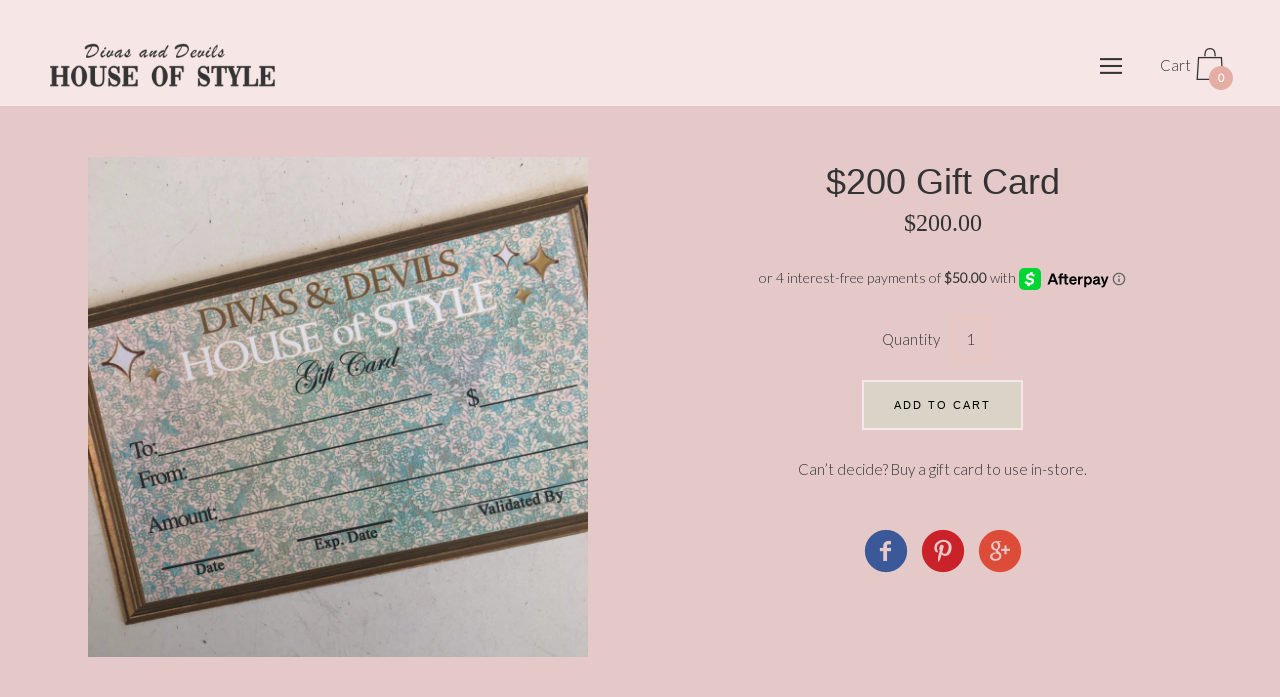

--- FILE ---
content_type: text/html; charset=utf-8
request_url: https://divasanddevils.com/products/200-gift-card
body_size: 20718
content:
<!doctype html>
  <!--[if IE 8]><html class="no-js ie9 lt-ie9" lang="en"> <![endif]-->
  <!--[if IE 9 ]><html class="ie9 no-js"> <![endif]-->
  <!--[if !IE]><!--><html class="not-ie"><!--<![endif]-->
  <head>
    <meta name="google-site-verification" content="-mg549LoIl-RMy2He2HsHtRs5daqoX7KdLTfi62EiT8" />
    <meta charset="utf-8">
    <meta http-equiv="X-UA-Compatible" content="IE=edge,chrome=1">

    

    <!-- Title and description ================================================== -->
    <title>
    $200 Gift Card &ndash; Divas and Devils HOUSE of STYLE 
    </title>

    
    <meta name="description" content="Can’t decide? Buy a gift card to use in-store.">
    

    <!-- Helpers ================================================== -->
    <!-- /snippets/social-meta-tags.liquid -->


  <meta property="og:type" content="product">
  <meta property="og:title" content="$200 Gift Card">
  
  <meta property="og:image" content="http://divasanddevils.com/cdn/shop/products/IMG-5223_407dcfd6-f1e6-4c8a-8a5d-ab919d1300bc_grande.jpg?v=1584645618">
  <meta property="og:image:secure_url" content="https://divasanddevils.com/cdn/shop/products/IMG-5223_407dcfd6-f1e6-4c8a-8a5d-ab919d1300bc_grande.jpg?v=1584645618">
  
  <meta property="og:price:amount" content="200.00">
  <meta property="og:price:currency" content="USD">


  <meta property="og:description" content="Can’t decide? Buy a gift card to use in-store.">

  <meta property="og:url" content="https://divasanddevils.com/products/200-gift-card">
  <meta property="og:site_name" content="Divas and Devils HOUSE of STYLE ">



  <meta name="twitter:site" content="@">


  <meta name="twitter:card" content="summary">


  <meta name="twitter:title" content="$200 Gift Card">
  <meta name="twitter:description" content="Can’t decide? Buy a gift card to use in-store.">
  <meta name="twitter:image" content="https://divasanddevils.com/cdn/shop/products/IMG-5223_407dcfd6-f1e6-4c8a-8a5d-ab919d1300bc_grande.jpg?v=1584645618">
  <meta name="twitter:image:width" content="600">
  <meta name="twitter:image:height" content="600">


    <link rel="canonical" href="https://divasanddevils.com/products/200-gift-card">
    <meta name="viewport" content="width=device-width,initial-scale=1">

    <script>window.performance && window.performance.mark && window.performance.mark('shopify.content_for_header.start');</script><meta id="shopify-digital-wallet" name="shopify-digital-wallet" content="/21434601/digital_wallets/dialog">
<meta name="shopify-checkout-api-token" content="c500b3a66788b0700ed871496c2e8e13">
<meta id="in-context-paypal-metadata" data-shop-id="21434601" data-venmo-supported="false" data-environment="production" data-locale="en_US" data-paypal-v4="true" data-currency="USD">
<link rel="alternate" type="application/json+oembed" href="https://divasanddevils.com/products/200-gift-card.oembed">
<script async="async" src="/checkouts/internal/preloads.js?locale=en-US"></script>
<link rel="preconnect" href="https://shop.app" crossorigin="anonymous">
<script async="async" src="https://shop.app/checkouts/internal/preloads.js?locale=en-US&shop_id=21434601" crossorigin="anonymous"></script>
<script id="apple-pay-shop-capabilities" type="application/json">{"shopId":21434601,"countryCode":"US","currencyCode":"USD","merchantCapabilities":["supports3DS"],"merchantId":"gid:\/\/shopify\/Shop\/21434601","merchantName":"Divas and Devils HOUSE of STYLE ","requiredBillingContactFields":["postalAddress","email","phone"],"requiredShippingContactFields":["postalAddress","email","phone"],"shippingType":"shipping","supportedNetworks":["visa","masterCard","amex","discover","elo","jcb"],"total":{"type":"pending","label":"Divas and Devils HOUSE of STYLE ","amount":"1.00"},"shopifyPaymentsEnabled":true,"supportsSubscriptions":true}</script>
<script id="shopify-features" type="application/json">{"accessToken":"c500b3a66788b0700ed871496c2e8e13","betas":["rich-media-storefront-analytics"],"domain":"divasanddevils.com","predictiveSearch":true,"shopId":21434601,"locale":"en"}</script>
<script>var Shopify = Shopify || {};
Shopify.shop = "divas-and-devils-house-of-style.myshopify.com";
Shopify.locale = "en";
Shopify.currency = {"active":"USD","rate":"1.0"};
Shopify.country = "US";
Shopify.theme = {"name":"Palo Alto [Afterpay Edits 10\/13\/19]","id":78249754729,"schema_name":"Palo Alto","schema_version":"2.0.8","theme_store_id":777,"role":"main"};
Shopify.theme.handle = "null";
Shopify.theme.style = {"id":null,"handle":null};
Shopify.cdnHost = "divasanddevils.com/cdn";
Shopify.routes = Shopify.routes || {};
Shopify.routes.root = "/";</script>
<script type="module">!function(o){(o.Shopify=o.Shopify||{}).modules=!0}(window);</script>
<script>!function(o){function n(){var o=[];function n(){o.push(Array.prototype.slice.apply(arguments))}return n.q=o,n}var t=o.Shopify=o.Shopify||{};t.loadFeatures=n(),t.autoloadFeatures=n()}(window);</script>
<script>
  window.ShopifyPay = window.ShopifyPay || {};
  window.ShopifyPay.apiHost = "shop.app\/pay";
  window.ShopifyPay.redirectState = null;
</script>
<script id="shop-js-analytics" type="application/json">{"pageType":"product"}</script>
<script defer="defer" async type="module" src="//divasanddevils.com/cdn/shopifycloud/shop-js/modules/v2/client.init-shop-cart-sync_IZsNAliE.en.esm.js"></script>
<script defer="defer" async type="module" src="//divasanddevils.com/cdn/shopifycloud/shop-js/modules/v2/chunk.common_0OUaOowp.esm.js"></script>
<script type="module">
  await import("//divasanddevils.com/cdn/shopifycloud/shop-js/modules/v2/client.init-shop-cart-sync_IZsNAliE.en.esm.js");
await import("//divasanddevils.com/cdn/shopifycloud/shop-js/modules/v2/chunk.common_0OUaOowp.esm.js");

  window.Shopify.SignInWithShop?.initShopCartSync?.({"fedCMEnabled":true,"windoidEnabled":true});

</script>
<script>
  window.Shopify = window.Shopify || {};
  if (!window.Shopify.featureAssets) window.Shopify.featureAssets = {};
  window.Shopify.featureAssets['shop-js'] = {"shop-cart-sync":["modules/v2/client.shop-cart-sync_DLOhI_0X.en.esm.js","modules/v2/chunk.common_0OUaOowp.esm.js"],"init-fed-cm":["modules/v2/client.init-fed-cm_C6YtU0w6.en.esm.js","modules/v2/chunk.common_0OUaOowp.esm.js"],"shop-button":["modules/v2/client.shop-button_BCMx7GTG.en.esm.js","modules/v2/chunk.common_0OUaOowp.esm.js"],"shop-cash-offers":["modules/v2/client.shop-cash-offers_BT26qb5j.en.esm.js","modules/v2/chunk.common_0OUaOowp.esm.js","modules/v2/chunk.modal_CGo_dVj3.esm.js"],"init-windoid":["modules/v2/client.init-windoid_B9PkRMql.en.esm.js","modules/v2/chunk.common_0OUaOowp.esm.js"],"init-shop-email-lookup-coordinator":["modules/v2/client.init-shop-email-lookup-coordinator_DZkqjsbU.en.esm.js","modules/v2/chunk.common_0OUaOowp.esm.js"],"shop-toast-manager":["modules/v2/client.shop-toast-manager_Di2EnuM7.en.esm.js","modules/v2/chunk.common_0OUaOowp.esm.js"],"shop-login-button":["modules/v2/client.shop-login-button_BtqW_SIO.en.esm.js","modules/v2/chunk.common_0OUaOowp.esm.js","modules/v2/chunk.modal_CGo_dVj3.esm.js"],"avatar":["modules/v2/client.avatar_BTnouDA3.en.esm.js"],"pay-button":["modules/v2/client.pay-button_CWa-C9R1.en.esm.js","modules/v2/chunk.common_0OUaOowp.esm.js"],"init-shop-cart-sync":["modules/v2/client.init-shop-cart-sync_IZsNAliE.en.esm.js","modules/v2/chunk.common_0OUaOowp.esm.js"],"init-customer-accounts":["modules/v2/client.init-customer-accounts_DenGwJTU.en.esm.js","modules/v2/client.shop-login-button_BtqW_SIO.en.esm.js","modules/v2/chunk.common_0OUaOowp.esm.js","modules/v2/chunk.modal_CGo_dVj3.esm.js"],"init-shop-for-new-customer-accounts":["modules/v2/client.init-shop-for-new-customer-accounts_JdHXxpS9.en.esm.js","modules/v2/client.shop-login-button_BtqW_SIO.en.esm.js","modules/v2/chunk.common_0OUaOowp.esm.js","modules/v2/chunk.modal_CGo_dVj3.esm.js"],"init-customer-accounts-sign-up":["modules/v2/client.init-customer-accounts-sign-up_D6__K_p8.en.esm.js","modules/v2/client.shop-login-button_BtqW_SIO.en.esm.js","modules/v2/chunk.common_0OUaOowp.esm.js","modules/v2/chunk.modal_CGo_dVj3.esm.js"],"checkout-modal":["modules/v2/client.checkout-modal_C_ZQDY6s.en.esm.js","modules/v2/chunk.common_0OUaOowp.esm.js","modules/v2/chunk.modal_CGo_dVj3.esm.js"],"shop-follow-button":["modules/v2/client.shop-follow-button_XetIsj8l.en.esm.js","modules/v2/chunk.common_0OUaOowp.esm.js","modules/v2/chunk.modal_CGo_dVj3.esm.js"],"lead-capture":["modules/v2/client.lead-capture_DvA72MRN.en.esm.js","modules/v2/chunk.common_0OUaOowp.esm.js","modules/v2/chunk.modal_CGo_dVj3.esm.js"],"shop-login":["modules/v2/client.shop-login_ClXNxyh6.en.esm.js","modules/v2/chunk.common_0OUaOowp.esm.js","modules/v2/chunk.modal_CGo_dVj3.esm.js"],"payment-terms":["modules/v2/client.payment-terms_CNlwjfZz.en.esm.js","modules/v2/chunk.common_0OUaOowp.esm.js","modules/v2/chunk.modal_CGo_dVj3.esm.js"]};
</script>
<script>(function() {
  var isLoaded = false;
  function asyncLoad() {
    if (isLoaded) return;
    isLoaded = true;
    var urls = ["https:\/\/chimpstatic.com\/mcjs-connected\/js\/users\/d6edf89076a7a5cb864723c91\/f9f0c881ddd0520d0361dfc69.js?shop=divas-and-devils-house-of-style.myshopify.com"];
    for (var i = 0; i < urls.length; i++) {
      var s = document.createElement('script');
      s.type = 'text/javascript';
      s.async = true;
      s.src = urls[i];
      var x = document.getElementsByTagName('script')[0];
      x.parentNode.insertBefore(s, x);
    }
  };
  if(window.attachEvent) {
    window.attachEvent('onload', asyncLoad);
  } else {
    window.addEventListener('load', asyncLoad, false);
  }
})();</script>
<script id="__st">var __st={"a":21434601,"offset":-18000,"reqid":"4542d992-f8bc-43ac-9409-40453d9fd054-1768554043","pageurl":"divasanddevils.com\/products\/200-gift-card","u":"aaaa04f036f7","p":"product","rtyp":"product","rid":4570614399081};</script>
<script>window.ShopifyPaypalV4VisibilityTracking = true;</script>
<script id="captcha-bootstrap">!function(){'use strict';const t='contact',e='account',n='new_comment',o=[[t,t],['blogs',n],['comments',n],[t,'customer']],c=[[e,'customer_login'],[e,'guest_login'],[e,'recover_customer_password'],[e,'create_customer']],r=t=>t.map((([t,e])=>`form[action*='/${t}']:not([data-nocaptcha='true']) input[name='form_type'][value='${e}']`)).join(','),a=t=>()=>t?[...document.querySelectorAll(t)].map((t=>t.form)):[];function s(){const t=[...o],e=r(t);return a(e)}const i='password',u='form_key',d=['recaptcha-v3-token','g-recaptcha-response','h-captcha-response',i],f=()=>{try{return window.sessionStorage}catch{return}},m='__shopify_v',_=t=>t.elements[u];function p(t,e,n=!1){try{const o=window.sessionStorage,c=JSON.parse(o.getItem(e)),{data:r}=function(t){const{data:e,action:n}=t;return t[m]||n?{data:e,action:n}:{data:t,action:n}}(c);for(const[e,n]of Object.entries(r))t.elements[e]&&(t.elements[e].value=n);n&&o.removeItem(e)}catch(o){console.error('form repopulation failed',{error:o})}}const l='form_type',E='cptcha';function T(t){t.dataset[E]=!0}const w=window,h=w.document,L='Shopify',v='ce_forms',y='captcha';let A=!1;((t,e)=>{const n=(g='f06e6c50-85a8-45c8-87d0-21a2b65856fe',I='https://cdn.shopify.com/shopifycloud/storefront-forms-hcaptcha/ce_storefront_forms_captcha_hcaptcha.v1.5.2.iife.js',D={infoText:'Protected by hCaptcha',privacyText:'Privacy',termsText:'Terms'},(t,e,n)=>{const o=w[L][v],c=o.bindForm;if(c)return c(t,g,e,D).then(n);var r;o.q.push([[t,g,e,D],n]),r=I,A||(h.body.append(Object.assign(h.createElement('script'),{id:'captcha-provider',async:!0,src:r})),A=!0)});var g,I,D;w[L]=w[L]||{},w[L][v]=w[L][v]||{},w[L][v].q=[],w[L][y]=w[L][y]||{},w[L][y].protect=function(t,e){n(t,void 0,e),T(t)},Object.freeze(w[L][y]),function(t,e,n,w,h,L){const[v,y,A,g]=function(t,e,n){const i=e?o:[],u=t?c:[],d=[...i,...u],f=r(d),m=r(i),_=r(d.filter((([t,e])=>n.includes(e))));return[a(f),a(m),a(_),s()]}(w,h,L),I=t=>{const e=t.target;return e instanceof HTMLFormElement?e:e&&e.form},D=t=>v().includes(t);t.addEventListener('submit',(t=>{const e=I(t);if(!e)return;const n=D(e)&&!e.dataset.hcaptchaBound&&!e.dataset.recaptchaBound,o=_(e),c=g().includes(e)&&(!o||!o.value);(n||c)&&t.preventDefault(),c&&!n&&(function(t){try{if(!f())return;!function(t){const e=f();if(!e)return;const n=_(t);if(!n)return;const o=n.value;o&&e.removeItem(o)}(t);const e=Array.from(Array(32),(()=>Math.random().toString(36)[2])).join('');!function(t,e){_(t)||t.append(Object.assign(document.createElement('input'),{type:'hidden',name:u})),t.elements[u].value=e}(t,e),function(t,e){const n=f();if(!n)return;const o=[...t.querySelectorAll(`input[type='${i}']`)].map((({name:t})=>t)),c=[...d,...o],r={};for(const[a,s]of new FormData(t).entries())c.includes(a)||(r[a]=s);n.setItem(e,JSON.stringify({[m]:1,action:t.action,data:r}))}(t,e)}catch(e){console.error('failed to persist form',e)}}(e),e.submit())}));const S=(t,e)=>{t&&!t.dataset[E]&&(n(t,e.some((e=>e===t))),T(t))};for(const o of['focusin','change'])t.addEventListener(o,(t=>{const e=I(t);D(e)&&S(e,y())}));const B=e.get('form_key'),M=e.get(l),P=B&&M;t.addEventListener('DOMContentLoaded',(()=>{const t=y();if(P)for(const e of t)e.elements[l].value===M&&p(e,B);[...new Set([...A(),...v().filter((t=>'true'===t.dataset.shopifyCaptcha))])].forEach((e=>S(e,t)))}))}(h,new URLSearchParams(w.location.search),n,t,e,['guest_login'])})(!0,!0)}();</script>
<script integrity="sha256-4kQ18oKyAcykRKYeNunJcIwy7WH5gtpwJnB7kiuLZ1E=" data-source-attribution="shopify.loadfeatures" defer="defer" src="//divasanddevils.com/cdn/shopifycloud/storefront/assets/storefront/load_feature-a0a9edcb.js" crossorigin="anonymous"></script>
<script crossorigin="anonymous" defer="defer" src="//divasanddevils.com/cdn/shopifycloud/storefront/assets/shopify_pay/storefront-65b4c6d7.js?v=20250812"></script>
<script data-source-attribution="shopify.dynamic_checkout.dynamic.init">var Shopify=Shopify||{};Shopify.PaymentButton=Shopify.PaymentButton||{isStorefrontPortableWallets:!0,init:function(){window.Shopify.PaymentButton.init=function(){};var t=document.createElement("script");t.src="https://divasanddevils.com/cdn/shopifycloud/portable-wallets/latest/portable-wallets.en.js",t.type="module",document.head.appendChild(t)}};
</script>
<script data-source-attribution="shopify.dynamic_checkout.buyer_consent">
  function portableWalletsHideBuyerConsent(e){var t=document.getElementById("shopify-buyer-consent"),n=document.getElementById("shopify-subscription-policy-button");t&&n&&(t.classList.add("hidden"),t.setAttribute("aria-hidden","true"),n.removeEventListener("click",e))}function portableWalletsShowBuyerConsent(e){var t=document.getElementById("shopify-buyer-consent"),n=document.getElementById("shopify-subscription-policy-button");t&&n&&(t.classList.remove("hidden"),t.removeAttribute("aria-hidden"),n.addEventListener("click",e))}window.Shopify?.PaymentButton&&(window.Shopify.PaymentButton.hideBuyerConsent=portableWalletsHideBuyerConsent,window.Shopify.PaymentButton.showBuyerConsent=portableWalletsShowBuyerConsent);
</script>
<script data-source-attribution="shopify.dynamic_checkout.cart.bootstrap">document.addEventListener("DOMContentLoaded",(function(){function t(){return document.querySelector("shopify-accelerated-checkout-cart, shopify-accelerated-checkout")}if(t())Shopify.PaymentButton.init();else{new MutationObserver((function(e,n){t()&&(Shopify.PaymentButton.init(),n.disconnect())})).observe(document.body,{childList:!0,subtree:!0})}}));
</script>
<link id="shopify-accelerated-checkout-styles" rel="stylesheet" media="screen" href="https://divasanddevils.com/cdn/shopifycloud/portable-wallets/latest/accelerated-checkout-backwards-compat.css" crossorigin="anonymous">
<style id="shopify-accelerated-checkout-cart">
        #shopify-buyer-consent {
  margin-top: 1em;
  display: inline-block;
  width: 100%;
}

#shopify-buyer-consent.hidden {
  display: none;
}

#shopify-subscription-policy-button {
  background: none;
  border: none;
  padding: 0;
  text-decoration: underline;
  font-size: inherit;
  cursor: pointer;
}

#shopify-subscription-policy-button::before {
  box-shadow: none;
}

      </style>

<script>window.performance && window.performance.mark && window.performance.mark('shopify.content_for_header.end');</script>

    <!-- Google Webfonts ================================================== -->
    
<script>window.fonts = [];</script>














	
		
		
		 <script>window.fonts.push('Lato:light');</script>
		<noscript><link href="//fonts.googleapis.com/css?family=Lato:light" rel="stylesheet" type="text/css" media="all" /></noscript>
	





	



    <!-- CSS ================================================== -->
    <link href="//divasanddevils.com/cdn/shop/t/33/assets/theme.scss.css?v=59653103982672132411723667548" rel="stylesheet" type="text/css" media="all" />

    <noscript>
      <style>
      /* Hide the element that masks the body while the fonts load */
      .block-body {display: none !important;}
      </style>
    </noscript>

    <!-- Header hook for plugins ================================================== -->
    <!-- /snippets/oldIE-js.liquid -->



<!-- Old IE -->

<!--[if lt IE 9]>
<script src="//html5shiv.googlecode.com/svn/trunk/html5.js" type="text/javascript"></script>
<script src="//divasanddevils.com/cdn/shop/t/33/assets/respond.min.js?v=52248677837542619231570998212" type="text/javascript"></script>
<link href="//divasanddevils.com/cdn/shop/t/33/assets/respond-proxy.html" id="respond-proxy" rel="respond-proxy" />
<link href="//divasanddevils.com/search?q=ca1adb4306195ec89190516629f9243b" id="respond-redirect" rel="respond-redirect" />
<script src="//divasanddevils.com/search?q=ca1adb4306195ec89190516629f9243b" type="text/javascript"></script>
<![endif]-->
<!--[if (lte IE 9) ]>
<script src="//divasanddevils.com/cdn/shop/t/33/assets/match-media.min.js?v=159635276924582161481570998211" type="text/javascript"></script>
<script src="//divasanddevils.com/cdn/shop/t/33/assets/matchMedia.addListener.js?v=119002121768420123661570998211" type="text/javascript"></script>
<![endif]-->
<script src="//ajax.googleapis.com/ajax/libs/webfont/1/webfont.js" type="text/javascript"></script>
<script src="//ajax.googleapis.com/ajax/libs/jquery/3.1.0/jquery.min.js" type="text/javascript"></script>
<script src="//divasanddevils.com/cdn/shop/t/33/assets/lazysizes.min.js?v=44221880238361578931570998211" async=""></script>



<script> 
/* Modernizr 2.8.3 (Custom Build) | MIT & BSD
 */
;window.Modernizr=function(a,b,c){function z(a){j.cssText=a}function A(a,b){return z(m.join(a+";")+(b||""))}function B(a,b){return typeof a===b}function C(a,b){return!!~(""+a).indexOf(b)}function D(a,b){for(var d in a){var e=a[d];if(!C(e,"-")&&j[e]!==c)return b=="pfx"?e:!0}return!1}function E(a,b,d){for(var e in a){var f=b[a[e]];if(f!==c)return d===!1?a[e]:B(f,"function")?f.bind(d||b):f}return!1}function F(a,b,c){var d=a.charAt(0).toUpperCase()+a.slice(1),e=(a+" "+o.join(d+" ")+d).split(" ");return B(b,"string")||B(b,"undefined")?D(e,b):(e=(a+" "+p.join(d+" ")+d).split(" "),E(e,b,c))}var d="2.8.3",e={},f=!0,g=b.documentElement,h="modernizr",i=b.createElement(h),j=i.style,k,l={}.toString,m=" -webkit- -moz- -o- -ms- ".split(" "),n="Webkit Moz O ms",o=n.split(" "),p=n.toLowerCase().split(" "),q={},r={},s={},t=[],u=t.slice,v,w=function(a,c,d,e){var f,i,j,k,l=b.createElement("div"),m=b.body,n=m||b.createElement("body");if(parseInt(d,10))while(d--)j=b.createElement("div"),j.id=e?e[d]:h+(d+1),l.appendChild(j);return f=["&#173;",'<style id="s',h,'">',a,"</style>"].join(""),l.id=h,(m?l:n).innerHTML+=f,n.appendChild(l),m||(n.style.background="",n.style.overflow="hidden",k=g.style.overflow,g.style.overflow="hidden",g.appendChild(n)),i=c(l,a),m?l.parentNode.removeChild(l):(n.parentNode.removeChild(n),g.style.overflow=k),!!i},x={}.hasOwnProperty,y;!B(x,"undefined")&&!B(x.call,"undefined")?y=function(a,b){return x.call(a,b)}:y=function(a,b){return b in a&&B(a.constructor.prototype[b],"undefined")},Function.prototype.bind||(Function.prototype.bind=function(b){var c=this;if(typeof c!="function")throw new TypeError;var d=u.call(arguments,1),e=function(){if(this instanceof e){var a=function(){};a.prototype=c.prototype;var f=new a,g=c.apply(f,d.concat(u.call(arguments)));return Object(g)===g?g:f}return c.apply(b,d.concat(u.call(arguments)))};return e}),q.touch=function(){var c;return"ontouchstart"in a||a.DocumentTouch&&b instanceof DocumentTouch?c=!0:w(["@media (",m.join("touch-enabled),("),h,")","{#modernizr{top:9px;position:absolute}}"].join(""),function(a){c=a.offsetTop===9}),c},q.csstransforms=function(){return!!F("transform")},q.csstransforms3d=function(){var a=!!F("perspective");return a&&"webkitPerspective"in g.style&&w("@media (transform-3d),(-webkit-transform-3d){#modernizr{left:9px;position:absolute;height:3px;}}",function(b,c){a=b.offsetLeft===9&&b.offsetHeight===3}),a},q.fontface=function(){var a;return w('@font-face {font-family:"font";src:url("https://")}',function(c,d){var e=b.getElementById("smodernizr"),f=e.sheet||e.styleSheet,g=f?f.cssRules&&f.cssRules[0]?f.cssRules[0].cssText:f.cssText||"":"";a=/src/i.test(g)&&g.indexOf(d.split(" ")[0])===0}),a};for(var G in q)y(q,G)&&(v=G.toLowerCase(),e[v]=q[G](),t.push((e[v]?"":"no-")+v));return e.addTest=function(a,b){if(typeof a=="object")for(var d in a)y(a,d)&&e.addTest(d,a[d]);else{a=a.toLowerCase();if(e[a]!==c)return e;b=typeof b=="function"?b():b,typeof f!="undefined"&&f&&(g.className+=" supports-"+(b?"":"no-")+a),e[a]=b}return e},z(""),i=k=null,e._version=d,e._prefixes=m,e._domPrefixes=p,e._cssomPrefixes=o,e.testProp=function(a){return D([a])},e.testAllProps=F,e.testStyles=w,g.className=g.className.replace(/(^|\s)no-js(\s|$)/,"$1$2")+(f?" supports-js supports-"+t.join(" supports-"):""),e}(this,this.document);

/*!
 * enquire.js v2.1.2 - Awesome Media Queries in JavaScript
 * Copyright (c) 2014 Nick Williams - http://wicky.nillia.ms/enquire.js
 * License: MIT (http://www.opensource.org/licenses/mit-license.php)
 */

!function(a,b,c){var d=window.matchMedia;"undefined"!=typeof module&&module.exports?module.exports=c(d):"function"==typeof define&&define.amd?define(function(){return b[a]=c(d)}):b[a]=c(d)}("enquire",this,function(a){"use strict";function b(a,b){var c,d=0,e=a.length;for(d;e>d&&(c=b(a[d],d),c!==!1);d++);}function c(a){return"[object Array]"===Object.prototype.toString.apply(a)}function d(a){return"function"==typeof a}function e(a){this.options=a,!a.deferSetup&&this.setup()}function f(b,c){this.query=b,this.isUnconditional=c,this.handlers=[],this.mql=a(b);var d=this;this.listener=function(a){d.mql=a,d.assess()},this.mql.addListener(this.listener)}function g(){if(!a)throw new Error("matchMedia not present, legacy browsers require a polyfill");this.queries={},this.browserIsIncapable=!a("only all").matches}return e.prototype={setup:function(){this.options.setup&&this.options.setup(),this.initialised=!0},on:function(){!this.initialised&&this.setup(),this.options.match&&this.options.match()},off:function(){this.options.unmatch&&this.options.unmatch()},destroy:function(){this.options.destroy?this.options.destroy():this.off()},equals:function(a){return this.options===a||this.options.match===a}},f.prototype={addHandler:function(a){var b=new e(a);this.handlers.push(b),this.matches()&&b.on()},removeHandler:function(a){var c=this.handlers;b(c,function(b,d){return b.equals(a)?(b.destroy(),!c.splice(d,1)):void 0})},matches:function(){return this.mql.matches||this.isUnconditional},clear:function(){b(this.handlers,function(a){a.destroy()}),this.mql.removeListener(this.listener),this.handlers.length=0},assess:function(){var a=this.matches()?"on":"off";b(this.handlers,function(b){b[a]()})}},g.prototype={register:function(a,e,g){var h=this.queries,i=g&&this.browserIsIncapable;return h[a]||(h[a]=new f(a,i)),d(e)&&(e={match:e}),c(e)||(e=[e]),b(e,function(b){d(b)&&(b={match:b}),h[a].addHandler(b)}),this},unregister:function(a,b){var c=this.queries[a];return c&&(b?c.removeHandler(b):(c.clear(),delete this.queries[a])),this}},new g});

/*!
 * imagesLoaded PACKAGED v4.1.0
 * JavaScript is all like "You images are done yet or what?"
 * MIT License
 */

!function(t,e){"function"==typeof define&&define.amd?define("ev-emitter/ev-emitter",e):"object"==typeof module&&module.exports?module.exports=e():t.EvEmitter=e()}(this,function(){function t(){}var e=t.prototype;return e.on=function(t,e){if(t&&e){var i=this._events=this._events||{},n=i[t]=i[t]||[];return-1==n.indexOf(e)&&n.push(e),this}},e.once=function(t,e){if(t&&e){this.on(t,e);var i=this._onceEvents=this._onceEvents||{},n=i[t]=i[t]||[];return n[e]=!0,this}},e.off=function(t,e){var i=this._events&&this._events[t];if(i&&i.length){var n=i.indexOf(e);return-1!=n&&i.splice(n,1),this}},e.emitEvent=function(t,e){var i=this._events&&this._events[t];if(i&&i.length){var n=0,o=i[n];e=e||[];for(var r=this._onceEvents&&this._onceEvents[t];o;){var s=r&&r[o];s&&(this.off(t,o),delete r[o]),o.apply(this,e),n+=s?0:1,o=i[n]}return this}},t}),function(t,e){"use strict";"function"==typeof define&&define.amd?define(["ev-emitter/ev-emitter"],function(i){return e(t,i)}):"object"==typeof module&&module.exports?module.exports=e(t,require("ev-emitter")):t.imagesLoaded=e(t,t.EvEmitter)}(window,function(t,e){function i(t,e){for(var i in e)t[i]=e[i];return t}function n(t){var e=[];if(Array.isArray(t))e=t;else if("number"==typeof t.length)for(var i=0;i<t.length;i++)e.push(t[i]);else e.push(t);return e}function o(t,e,r){return this instanceof o?("string"==typeof t&&(t=document.querySelectorAll(t)),this.elements=n(t),this.options=i({},this.options),"function"==typeof e?r=e:i(this.options,e),r&&this.on("always",r),this.getImages(),h&&(this.jqDeferred=new h.Deferred),void setTimeout(function(){this.check()}.bind(this))):new o(t,e,r)}function r(t){this.img=t}function s(t,e){this.url=t,this.element=e,this.img=new Image}var h=t.jQuery,a=t.console;o.prototype=Object.create(e.prototype),o.prototype.options={},o.prototype.getImages=function(){this.images=[],this.elements.forEach(this.addElementImages,this)},o.prototype.addElementImages=function(t){"IMG"==t.nodeName&&this.addImage(t),this.options.background===!0&&this.addElementBackgroundImages(t);var e=t.nodeType;if(e&&d[e]){for(var i=t.querySelectorAll("img"),n=0;n<i.length;n++){var o=i[n];this.addImage(o)}if("string"==typeof this.options.background){var r=t.querySelectorAll(this.options.background);for(n=0;n<r.length;n++){var s=r[n];this.addElementBackgroundImages(s)}}}};var d={1:!0,9:!0,11:!0};return o.prototype.addElementBackgroundImages=function(t){var e=getComputedStyle(t);if(e)for(var i=/url\((['"])?(.*?)\1\)/gi,n=i.exec(e.backgroundImage);null!==n;){var o=n&&n[2];o&&this.addBackground(o,t),n=i.exec(e.backgroundImage)}},o.prototype.addImage=function(t){var e=new r(t);this.images.push(e)},o.prototype.addBackground=function(t,e){var i=new s(t,e);this.images.push(i)},o.prototype.check=function(){function t(t,i,n){setTimeout(function(){e.progress(t,i,n)})}var e=this;return this.progressedCount=0,this.hasAnyBroken=!1,this.images.length?void this.images.forEach(function(e){e.once("progress",t),e.check()}):void this.complete()},o.prototype.progress=function(t,e,i){this.progressedCount++,this.hasAnyBroken=this.hasAnyBroken||!t.isLoaded,this.emitEvent("progress",[this,t,e]),this.jqDeferred&&this.jqDeferred.notify&&this.jqDeferred.notify(this,t),this.progressedCount==this.images.length&&this.complete(),this.options.debug&&a&&a.log("progress: "+i,t,e)},o.prototype.complete=function(){var t=this.hasAnyBroken?"fail":"done";if(this.isComplete=!0,this.emitEvent(t,[this]),this.emitEvent("always",[this]),this.jqDeferred){var e=this.hasAnyBroken?"reject":"resolve";this.jqDeferred[e](this)}},r.prototype=Object.create(e.prototype),r.prototype.check=function(){var t=this.getIsImageComplete();return t?void this.confirm(0!==this.img.naturalWidth,"naturalWidth"):(this.proxyImage=new Image,this.proxyImage.addEventListener("load",this),this.proxyImage.addEventListener("error",this),this.img.addEventListener("load",this),this.img.addEventListener("error",this),void(this.proxyImage.src=this.img.src))},r.prototype.getIsImageComplete=function(){return this.img.complete&&void 0!==this.img.naturalWidth},r.prototype.confirm=function(t,e){this.isLoaded=t,this.emitEvent("progress",[this,this.img,e])},r.prototype.handleEvent=function(t){var e="on"+t.type;this[e]&&this[e](t)},r.prototype.onload=function(){this.confirm(!0,"onload"),this.unbindEvents()},r.prototype.onerror=function(){this.confirm(!1,"onerror"),this.unbindEvents()},r.prototype.unbindEvents=function(){this.proxyImage.removeEventListener("load",this),this.proxyImage.removeEventListener("error",this),this.img.removeEventListener("load",this),this.img.removeEventListener("error",this)},s.prototype=Object.create(r.prototype),s.prototype.check=function(){this.img.addEventListener("load",this),this.img.addEventListener("error",this),this.img.src=this.url;var t=this.getIsImageComplete();t&&(this.confirm(0!==this.img.naturalWidth,"naturalWidth"),this.unbindEvents())},s.prototype.unbindEvents=function(){this.img.removeEventListener("load",this),this.img.removeEventListener("error",this)},s.prototype.confirm=function(t,e){this.isLoaded=t,this.emitEvent("progress",[this,this.element,e])},o.makeJQueryPlugin=function(e){e=e||t.jQuery,e&&(h=e,h.fn.imagesLoaded=function(t,e){var i=new o(this,t,e);return i.jqDeferred.promise(h(this))})},o.makeJQueryPlugin(),o});

window.PaloAlto = window.PaloAlto || {};

</script>
    <!-- Global site tag (gtag.js) - Google AdWords: 830792256 -->
<script async src="https://www.googletagmanager.com/gtag/js?id=AW-811547612"></script>
<script>
  window.dataLayer = window.dataLayer || [];
  function gtag(){dataLayer.push(arguments);}
  gtag('js', new Date());

  gtag('config', 'AW-811547612');
</script>
  
  <!-- "snippets/shogun-head.liquid" was not rendered, the associated app was uninstalled -->
<link href="https://monorail-edge.shopifysvc.com" rel="dns-prefetch">
<script>(function(){if ("sendBeacon" in navigator && "performance" in window) {try {var session_token_from_headers = performance.getEntriesByType('navigation')[0].serverTiming.find(x => x.name == '_s').description;} catch {var session_token_from_headers = undefined;}var session_cookie_matches = document.cookie.match(/_shopify_s=([^;]*)/);var session_token_from_cookie = session_cookie_matches && session_cookie_matches.length === 2 ? session_cookie_matches[1] : "";var session_token = session_token_from_headers || session_token_from_cookie || "";function handle_abandonment_event(e) {var entries = performance.getEntries().filter(function(entry) {return /monorail-edge.shopifysvc.com/.test(entry.name);});if (!window.abandonment_tracked && entries.length === 0) {window.abandonment_tracked = true;var currentMs = Date.now();var navigation_start = performance.timing.navigationStart;var payload = {shop_id: 21434601,url: window.location.href,navigation_start,duration: currentMs - navigation_start,session_token,page_type: "product"};window.navigator.sendBeacon("https://monorail-edge.shopifysvc.com/v1/produce", JSON.stringify({schema_id: "online_store_buyer_site_abandonment/1.1",payload: payload,metadata: {event_created_at_ms: currentMs,event_sent_at_ms: currentMs}}));}}window.addEventListener('pagehide', handle_abandonment_event);}}());</script>
<script id="web-pixels-manager-setup">(function e(e,d,r,n,o){if(void 0===o&&(o={}),!Boolean(null===(a=null===(i=window.Shopify)||void 0===i?void 0:i.analytics)||void 0===a?void 0:a.replayQueue)){var i,a;window.Shopify=window.Shopify||{};var t=window.Shopify;t.analytics=t.analytics||{};var s=t.analytics;s.replayQueue=[],s.publish=function(e,d,r){return s.replayQueue.push([e,d,r]),!0};try{self.performance.mark("wpm:start")}catch(e){}var l=function(){var e={modern:/Edge?\/(1{2}[4-9]|1[2-9]\d|[2-9]\d{2}|\d{4,})\.\d+(\.\d+|)|Firefox\/(1{2}[4-9]|1[2-9]\d|[2-9]\d{2}|\d{4,})\.\d+(\.\d+|)|Chrom(ium|e)\/(9{2}|\d{3,})\.\d+(\.\d+|)|(Maci|X1{2}).+ Version\/(15\.\d+|(1[6-9]|[2-9]\d|\d{3,})\.\d+)([,.]\d+|)( \(\w+\)|)( Mobile\/\w+|) Safari\/|Chrome.+OPR\/(9{2}|\d{3,})\.\d+\.\d+|(CPU[ +]OS|iPhone[ +]OS|CPU[ +]iPhone|CPU IPhone OS|CPU iPad OS)[ +]+(15[._]\d+|(1[6-9]|[2-9]\d|\d{3,})[._]\d+)([._]\d+|)|Android:?[ /-](13[3-9]|1[4-9]\d|[2-9]\d{2}|\d{4,})(\.\d+|)(\.\d+|)|Android.+Firefox\/(13[5-9]|1[4-9]\d|[2-9]\d{2}|\d{4,})\.\d+(\.\d+|)|Android.+Chrom(ium|e)\/(13[3-9]|1[4-9]\d|[2-9]\d{2}|\d{4,})\.\d+(\.\d+|)|SamsungBrowser\/([2-9]\d|\d{3,})\.\d+/,legacy:/Edge?\/(1[6-9]|[2-9]\d|\d{3,})\.\d+(\.\d+|)|Firefox\/(5[4-9]|[6-9]\d|\d{3,})\.\d+(\.\d+|)|Chrom(ium|e)\/(5[1-9]|[6-9]\d|\d{3,})\.\d+(\.\d+|)([\d.]+$|.*Safari\/(?![\d.]+ Edge\/[\d.]+$))|(Maci|X1{2}).+ Version\/(10\.\d+|(1[1-9]|[2-9]\d|\d{3,})\.\d+)([,.]\d+|)( \(\w+\)|)( Mobile\/\w+|) Safari\/|Chrome.+OPR\/(3[89]|[4-9]\d|\d{3,})\.\d+\.\d+|(CPU[ +]OS|iPhone[ +]OS|CPU[ +]iPhone|CPU IPhone OS|CPU iPad OS)[ +]+(10[._]\d+|(1[1-9]|[2-9]\d|\d{3,})[._]\d+)([._]\d+|)|Android:?[ /-](13[3-9]|1[4-9]\d|[2-9]\d{2}|\d{4,})(\.\d+|)(\.\d+|)|Mobile Safari.+OPR\/([89]\d|\d{3,})\.\d+\.\d+|Android.+Firefox\/(13[5-9]|1[4-9]\d|[2-9]\d{2}|\d{4,})\.\d+(\.\d+|)|Android.+Chrom(ium|e)\/(13[3-9]|1[4-9]\d|[2-9]\d{2}|\d{4,})\.\d+(\.\d+|)|Android.+(UC? ?Browser|UCWEB|U3)[ /]?(15\.([5-9]|\d{2,})|(1[6-9]|[2-9]\d|\d{3,})\.\d+)\.\d+|SamsungBrowser\/(5\.\d+|([6-9]|\d{2,})\.\d+)|Android.+MQ{2}Browser\/(14(\.(9|\d{2,})|)|(1[5-9]|[2-9]\d|\d{3,})(\.\d+|))(\.\d+|)|K[Aa][Ii]OS\/(3\.\d+|([4-9]|\d{2,})\.\d+)(\.\d+|)/},d=e.modern,r=e.legacy,n=navigator.userAgent;return n.match(d)?"modern":n.match(r)?"legacy":"unknown"}(),u="modern"===l?"modern":"legacy",c=(null!=n?n:{modern:"",legacy:""})[u],f=function(e){return[e.baseUrl,"/wpm","/b",e.hashVersion,"modern"===e.buildTarget?"m":"l",".js"].join("")}({baseUrl:d,hashVersion:r,buildTarget:u}),m=function(e){var d=e.version,r=e.bundleTarget,n=e.surface,o=e.pageUrl,i=e.monorailEndpoint;return{emit:function(e){var a=e.status,t=e.errorMsg,s=(new Date).getTime(),l=JSON.stringify({metadata:{event_sent_at_ms:s},events:[{schema_id:"web_pixels_manager_load/3.1",payload:{version:d,bundle_target:r,page_url:o,status:a,surface:n,error_msg:t},metadata:{event_created_at_ms:s}}]});if(!i)return console&&console.warn&&console.warn("[Web Pixels Manager] No Monorail endpoint provided, skipping logging."),!1;try{return self.navigator.sendBeacon.bind(self.navigator)(i,l)}catch(e){}var u=new XMLHttpRequest;try{return u.open("POST",i,!0),u.setRequestHeader("Content-Type","text/plain"),u.send(l),!0}catch(e){return console&&console.warn&&console.warn("[Web Pixels Manager] Got an unhandled error while logging to Monorail."),!1}}}}({version:r,bundleTarget:l,surface:e.surface,pageUrl:self.location.href,monorailEndpoint:e.monorailEndpoint});try{o.browserTarget=l,function(e){var d=e.src,r=e.async,n=void 0===r||r,o=e.onload,i=e.onerror,a=e.sri,t=e.scriptDataAttributes,s=void 0===t?{}:t,l=document.createElement("script"),u=document.querySelector("head"),c=document.querySelector("body");if(l.async=n,l.src=d,a&&(l.integrity=a,l.crossOrigin="anonymous"),s)for(var f in s)if(Object.prototype.hasOwnProperty.call(s,f))try{l.dataset[f]=s[f]}catch(e){}if(o&&l.addEventListener("load",o),i&&l.addEventListener("error",i),u)u.appendChild(l);else{if(!c)throw new Error("Did not find a head or body element to append the script");c.appendChild(l)}}({src:f,async:!0,onload:function(){if(!function(){var e,d;return Boolean(null===(d=null===(e=window.Shopify)||void 0===e?void 0:e.analytics)||void 0===d?void 0:d.initialized)}()){var d=window.webPixelsManager.init(e)||void 0;if(d){var r=window.Shopify.analytics;r.replayQueue.forEach((function(e){var r=e[0],n=e[1],o=e[2];d.publishCustomEvent(r,n,o)})),r.replayQueue=[],r.publish=d.publishCustomEvent,r.visitor=d.visitor,r.initialized=!0}}},onerror:function(){return m.emit({status:"failed",errorMsg:"".concat(f," has failed to load")})},sri:function(e){var d=/^sha384-[A-Za-z0-9+/=]+$/;return"string"==typeof e&&d.test(e)}(c)?c:"",scriptDataAttributes:o}),m.emit({status:"loading"})}catch(e){m.emit({status:"failed",errorMsg:(null==e?void 0:e.message)||"Unknown error"})}}})({shopId: 21434601,storefrontBaseUrl: "https://divasanddevils.com",extensionsBaseUrl: "https://extensions.shopifycdn.com/cdn/shopifycloud/web-pixels-manager",monorailEndpoint: "https://monorail-edge.shopifysvc.com/unstable/produce_batch",surface: "storefront-renderer",enabledBetaFlags: ["2dca8a86"],webPixelsConfigList: [{"id":"58458217","eventPayloadVersion":"v1","runtimeContext":"LAX","scriptVersion":"1","type":"CUSTOM","privacyPurposes":["ANALYTICS"],"name":"Google Analytics tag (migrated)"},{"id":"shopify-app-pixel","configuration":"{}","eventPayloadVersion":"v1","runtimeContext":"STRICT","scriptVersion":"0450","apiClientId":"shopify-pixel","type":"APP","privacyPurposes":["ANALYTICS","MARKETING"]},{"id":"shopify-custom-pixel","eventPayloadVersion":"v1","runtimeContext":"LAX","scriptVersion":"0450","apiClientId":"shopify-pixel","type":"CUSTOM","privacyPurposes":["ANALYTICS","MARKETING"]}],isMerchantRequest: false,initData: {"shop":{"name":"Divas and Devils HOUSE of STYLE ","paymentSettings":{"currencyCode":"USD"},"myshopifyDomain":"divas-and-devils-house-of-style.myshopify.com","countryCode":"US","storefrontUrl":"https:\/\/divasanddevils.com"},"customer":null,"cart":null,"checkout":null,"productVariants":[{"price":{"amount":200.0,"currencyCode":"USD"},"product":{"title":"$200 Gift Card","vendor":"Divas and Devils HOUSE of STYLE","id":"4570614399081","untranslatedTitle":"$200 Gift Card","url":"\/products\/200-gift-card","type":"Gift Card"},"id":"32084456996969","image":{"src":"\/\/divasanddevils.com\/cdn\/shop\/products\/IMG-5223_407dcfd6-f1e6-4c8a-8a5d-ab919d1300bc.jpg?v=1584645618"},"sku":"","title":"Default Title","untranslatedTitle":"Default Title"}],"purchasingCompany":null},},"https://divasanddevils.com/cdn","fcfee988w5aeb613cpc8e4bc33m6693e112",{"modern":"","legacy":""},{"shopId":"21434601","storefrontBaseUrl":"https:\/\/divasanddevils.com","extensionBaseUrl":"https:\/\/extensions.shopifycdn.com\/cdn\/shopifycloud\/web-pixels-manager","surface":"storefront-renderer","enabledBetaFlags":"[\"2dca8a86\"]","isMerchantRequest":"false","hashVersion":"fcfee988w5aeb613cpc8e4bc33m6693e112","publish":"custom","events":"[[\"page_viewed\",{}],[\"product_viewed\",{\"productVariant\":{\"price\":{\"amount\":200.0,\"currencyCode\":\"USD\"},\"product\":{\"title\":\"$200 Gift Card\",\"vendor\":\"Divas and Devils HOUSE of STYLE\",\"id\":\"4570614399081\",\"untranslatedTitle\":\"$200 Gift Card\",\"url\":\"\/products\/200-gift-card\",\"type\":\"Gift Card\"},\"id\":\"32084456996969\",\"image\":{\"src\":\"\/\/divasanddevils.com\/cdn\/shop\/products\/IMG-5223_407dcfd6-f1e6-4c8a-8a5d-ab919d1300bc.jpg?v=1584645618\"},\"sku\":\"\",\"title\":\"Default Title\",\"untranslatedTitle\":\"Default Title\"}}]]"});</script><script>
  window.ShopifyAnalytics = window.ShopifyAnalytics || {};
  window.ShopifyAnalytics.meta = window.ShopifyAnalytics.meta || {};
  window.ShopifyAnalytics.meta.currency = 'USD';
  var meta = {"product":{"id":4570614399081,"gid":"gid:\/\/shopify\/Product\/4570614399081","vendor":"Divas and Devils HOUSE of STYLE","type":"Gift Card","handle":"200-gift-card","variants":[{"id":32084456996969,"price":20000,"name":"$200 Gift Card","public_title":null,"sku":""}],"remote":false},"page":{"pageType":"product","resourceType":"product","resourceId":4570614399081,"requestId":"4542d992-f8bc-43ac-9409-40453d9fd054-1768554043"}};
  for (var attr in meta) {
    window.ShopifyAnalytics.meta[attr] = meta[attr];
  }
</script>
<script class="analytics">
  (function () {
    var customDocumentWrite = function(content) {
      var jquery = null;

      if (window.jQuery) {
        jquery = window.jQuery;
      } else if (window.Checkout && window.Checkout.$) {
        jquery = window.Checkout.$;
      }

      if (jquery) {
        jquery('body').append(content);
      }
    };

    var hasLoggedConversion = function(token) {
      if (token) {
        return document.cookie.indexOf('loggedConversion=' + token) !== -1;
      }
      return false;
    }

    var setCookieIfConversion = function(token) {
      if (token) {
        var twoMonthsFromNow = new Date(Date.now());
        twoMonthsFromNow.setMonth(twoMonthsFromNow.getMonth() + 2);

        document.cookie = 'loggedConversion=' + token + '; expires=' + twoMonthsFromNow;
      }
    }

    var trekkie = window.ShopifyAnalytics.lib = window.trekkie = window.trekkie || [];
    if (trekkie.integrations) {
      return;
    }
    trekkie.methods = [
      'identify',
      'page',
      'ready',
      'track',
      'trackForm',
      'trackLink'
    ];
    trekkie.factory = function(method) {
      return function() {
        var args = Array.prototype.slice.call(arguments);
        args.unshift(method);
        trekkie.push(args);
        return trekkie;
      };
    };
    for (var i = 0; i < trekkie.methods.length; i++) {
      var key = trekkie.methods[i];
      trekkie[key] = trekkie.factory(key);
    }
    trekkie.load = function(config) {
      trekkie.config = config || {};
      trekkie.config.initialDocumentCookie = document.cookie;
      var first = document.getElementsByTagName('script')[0];
      var script = document.createElement('script');
      script.type = 'text/javascript';
      script.onerror = function(e) {
        var scriptFallback = document.createElement('script');
        scriptFallback.type = 'text/javascript';
        scriptFallback.onerror = function(error) {
                var Monorail = {
      produce: function produce(monorailDomain, schemaId, payload) {
        var currentMs = new Date().getTime();
        var event = {
          schema_id: schemaId,
          payload: payload,
          metadata: {
            event_created_at_ms: currentMs,
            event_sent_at_ms: currentMs
          }
        };
        return Monorail.sendRequest("https://" + monorailDomain + "/v1/produce", JSON.stringify(event));
      },
      sendRequest: function sendRequest(endpointUrl, payload) {
        // Try the sendBeacon API
        if (window && window.navigator && typeof window.navigator.sendBeacon === 'function' && typeof window.Blob === 'function' && !Monorail.isIos12()) {
          var blobData = new window.Blob([payload], {
            type: 'text/plain'
          });

          if (window.navigator.sendBeacon(endpointUrl, blobData)) {
            return true;
          } // sendBeacon was not successful

        } // XHR beacon

        var xhr = new XMLHttpRequest();

        try {
          xhr.open('POST', endpointUrl);
          xhr.setRequestHeader('Content-Type', 'text/plain');
          xhr.send(payload);
        } catch (e) {
          console.log(e);
        }

        return false;
      },
      isIos12: function isIos12() {
        return window.navigator.userAgent.lastIndexOf('iPhone; CPU iPhone OS 12_') !== -1 || window.navigator.userAgent.lastIndexOf('iPad; CPU OS 12_') !== -1;
      }
    };
    Monorail.produce('monorail-edge.shopifysvc.com',
      'trekkie_storefront_load_errors/1.1',
      {shop_id: 21434601,
      theme_id: 78249754729,
      app_name: "storefront",
      context_url: window.location.href,
      source_url: "//divasanddevils.com/cdn/s/trekkie.storefront.cd680fe47e6c39ca5d5df5f0a32d569bc48c0f27.min.js"});

        };
        scriptFallback.async = true;
        scriptFallback.src = '//divasanddevils.com/cdn/s/trekkie.storefront.cd680fe47e6c39ca5d5df5f0a32d569bc48c0f27.min.js';
        first.parentNode.insertBefore(scriptFallback, first);
      };
      script.async = true;
      script.src = '//divasanddevils.com/cdn/s/trekkie.storefront.cd680fe47e6c39ca5d5df5f0a32d569bc48c0f27.min.js';
      first.parentNode.insertBefore(script, first);
    };
    trekkie.load(
      {"Trekkie":{"appName":"storefront","development":false,"defaultAttributes":{"shopId":21434601,"isMerchantRequest":null,"themeId":78249754729,"themeCityHash":"10163618794316918826","contentLanguage":"en","currency":"USD","eventMetadataId":"7ebc5b38-5a8c-46f5-b2c7-fda6cc67d486"},"isServerSideCookieWritingEnabled":true,"monorailRegion":"shop_domain","enabledBetaFlags":["65f19447"]},"Session Attribution":{},"S2S":{"facebookCapiEnabled":true,"source":"trekkie-storefront-renderer","apiClientId":580111}}
    );

    var loaded = false;
    trekkie.ready(function() {
      if (loaded) return;
      loaded = true;

      window.ShopifyAnalytics.lib = window.trekkie;

      var originalDocumentWrite = document.write;
      document.write = customDocumentWrite;
      try { window.ShopifyAnalytics.merchantGoogleAnalytics.call(this); } catch(error) {};
      document.write = originalDocumentWrite;

      window.ShopifyAnalytics.lib.page(null,{"pageType":"product","resourceType":"product","resourceId":4570614399081,"requestId":"4542d992-f8bc-43ac-9409-40453d9fd054-1768554043","shopifyEmitted":true});

      var match = window.location.pathname.match(/checkouts\/(.+)\/(thank_you|post_purchase)/)
      var token = match? match[1]: undefined;
      if (!hasLoggedConversion(token)) {
        setCookieIfConversion(token);
        window.ShopifyAnalytics.lib.track("Viewed Product",{"currency":"USD","variantId":32084456996969,"productId":4570614399081,"productGid":"gid:\/\/shopify\/Product\/4570614399081","name":"$200 Gift Card","price":"200.00","sku":"","brand":"Divas and Devils HOUSE of STYLE","variant":null,"category":"Gift Card","nonInteraction":true,"remote":false},undefined,undefined,{"shopifyEmitted":true});
      window.ShopifyAnalytics.lib.track("monorail:\/\/trekkie_storefront_viewed_product\/1.1",{"currency":"USD","variantId":32084456996969,"productId":4570614399081,"productGid":"gid:\/\/shopify\/Product\/4570614399081","name":"$200 Gift Card","price":"200.00","sku":"","brand":"Divas and Devils HOUSE of STYLE","variant":null,"category":"Gift Card","nonInteraction":true,"remote":false,"referer":"https:\/\/divasanddevils.com\/products\/200-gift-card"});
      }
    });


        var eventsListenerScript = document.createElement('script');
        eventsListenerScript.async = true;
        eventsListenerScript.src = "//divasanddevils.com/cdn/shopifycloud/storefront/assets/shop_events_listener-3da45d37.js";
        document.getElementsByTagName('head')[0].appendChild(eventsListenerScript);

})();</script>
  <script>
  if (!window.ga || (window.ga && typeof window.ga !== 'function')) {
    window.ga = function ga() {
      (window.ga.q = window.ga.q || []).push(arguments);
      if (window.Shopify && window.Shopify.analytics && typeof window.Shopify.analytics.publish === 'function') {
        window.Shopify.analytics.publish("ga_stub_called", {}, {sendTo: "google_osp_migration"});
      }
      console.error("Shopify's Google Analytics stub called with:", Array.from(arguments), "\nSee https://help.shopify.com/manual/promoting-marketing/pixels/pixel-migration#google for more information.");
    };
    if (window.Shopify && window.Shopify.analytics && typeof window.Shopify.analytics.publish === 'function') {
      window.Shopify.analytics.publish("ga_stub_initialized", {}, {sendTo: "google_osp_migration"});
    }
  }
</script>
<script
  defer
  src="https://divasanddevils.com/cdn/shopifycloud/perf-kit/shopify-perf-kit-3.0.3.min.js"
  data-application="storefront-renderer"
  data-shop-id="21434601"
  data-render-region="gcp-us-central1"
  data-page-type="product"
  data-theme-instance-id="78249754729"
  data-theme-name="Palo Alto"
  data-theme-version="2.0.8"
  data-monorail-region="shop_domain"
  data-resource-timing-sampling-rate="10"
  data-shs="true"
  data-shs-beacon="true"
  data-shs-export-with-fetch="true"
  data-shs-logs-sample-rate="1"
  data-shs-beacon-endpoint="https://divasanddevils.com/api/collect"
></script>
</head>

  <body id="200-gift-card" class=" template-product no-outlines" >
    <div class = "block-body"></div>
    <div id="shopify-section-header" class="shopify-section header-wrapper"><style>
.site-header__logo img{ width:225px;}
</style>




<!-- /snippets/nav-drawer.liquid -->

<div id="NavDrawer" class="drawer drawer--left">
  <div class="drawer__header">
        <div class="drawer__close js-drawer-close">
      <button type="button" class="icon-fallback-text">
        <span class="custom-icon-x" aria-hidden="true"></span>
      </button>
    </div>
  </div>

  <!-- Mobile Navigation -->
  <ul class="mobile-nav">
    <li class = "mobile-nav__item">
      
    </li>
 
      
      
        <li class="mobile-nav__item">
          <a href="/" class="mobile-nav__link" ><h3>HOME</h3></a>
        </li>
      
     
      
      
        <li class="mobile-nav__item" aria-haspopup="true">
          <div class="mobile-nav__has-sublist">
            <a href="/collections" class="mobile-nav__link"><h3>SHOP</h3></a>
            <div class="mobile-nav__toggle">
              <button type="button" class="icon-fallback-text mobile-nav__toggle-open">
                <span class="icon icon-plus" aria-hidden="true"></span>
                <span class="fallback-text">See More</span>
              </button>
              <button type="button" class="icon-fallback-text mobile-nav__toggle-close">
                <span class="icon icon-minus" aria-hidden="true"></span>
                <span class="fallback-text">"Close Cart"</span>
              </button>
            </div>
          </div>
          <ul class="mobile-nav__sublist">
            
              <li class="mobile-nav__item ">
                <a href="/collections/gift-cards" class="mobile-nav__link" ><h5>GIFT CARD</h5></a>
              </li>
            
              <li class="mobile-nav__item ">
                <a href="/collections/vintage" class="mobile-nav__link" ><h5>VINTAGE</h5></a>
              </li>
            
              <li class="mobile-nav__item ">
                <a href="/collections/dresses" class="mobile-nav__link" ><h5>DRESSES</h5></a>
              </li>
            
              <li class="mobile-nav__item ">
                <a href="/collections/tops" class="mobile-nav__link" ><h5>TOPS</h5></a>
              </li>
            
              <li class="mobile-nav__item ">
                <a href="/collections/jumpsuits-rompers" class="mobile-nav__link" ><h5>JUMPSUITS</h5></a>
              </li>
            
              <li class="mobile-nav__item ">
                <a href="/collections/outerwear" class="mobile-nav__link" ><h5>OUTERWEAR</h5></a>
              </li>
            
              <li class="mobile-nav__item ">
                <a href="/collections/jewelry" class="mobile-nav__link" ><h5>ACCESSORIES</h5></a>
              </li>
            
              <li class="mobile-nav__item ">
                <a href="/collections/shoes" class="mobile-nav__link" ><h5>SHOES</h5></a>
              </li>
            
              <li class="mobile-nav__item ">
                <a href="/collections" class="mobile-nav__link" ><h5>BRIDAL</h5></a>
              </li>
            
          </ul>
        </li>
      
     
      
      
        <li class="mobile-nav__item">
          <a href="/pages/about-us" class="mobile-nav__link" ><h3>ABOUT US</h3></a>
        </li>
      
     
      
      
        <li class="mobile-nav__item">
          <a href="/pages/internship-program" class="mobile-nav__link" ><h3>INTERNSHIP PROGRAM</h3></a>
        </li>
      
     
      
      
        <li class="mobile-nav__item">
          <a href="/pages/contact-us" class="mobile-nav__link" ><h3>CONTACT US</h3></a>
        </li>
      
     
      
      
        <li class="mobile-nav__item">
          <a href="/pages/policies" class="mobile-nav__link" ><h3>POLICIES</h3></a>
        </li>
      
    
    
    
      
        <li class="mobile-nav__item">
          <a class = "mobile-nav__link" href="/account/login"><h3>Log in</h3></a>
        </li>
        
        <li class="mobile-nav__item">
          <a class = "mobile-nav__link" href="/account/register"><h3>Create account</h3></a>
        </li>
        
      
    
  </ul>
</div>
<!-- /snippets/cart-drawer.liquid -->

<div id="CartDrawer" class="drawer drawer--right">
  <div class="drawer__header">
    <div class="drawer__title h3">Shopping Cart</div>
    <div class="drawer__close js-drawer-close">
      <button type="button" class="icon-fallback-text">
        <span class="custom-icon-x" aria-hidden="true"></span>
      </button>
    </div>
  </div>
  <div class = "cart-drawer-spacer-line"></div>
  <div id="CartContainer"></div>
</div>


<div  data-section-id="header"  data-section-type="top-bar" class = "top-bar wrapper">
  <p><p></p>
<p></p>
<p></p></p>
</div>


<header class="site-header is-moved-by-drawer fixed " role="banner" data-section-id="header"  data-section-type="header" data-position="fixed">

	<div class="wrapper site-header-wrapper">
		<div class="grid--full grid--table">
		<!-- /snippets/site-logo.liquid -->

<div class="grid__item large--one-third medium-down--one-half">
  <h1 class="site-header__logo large--left" itemscope itemtype="http://schema.org/Organization">
    
    
      <a href="/" itemprop="url" class="site-header__logo-link">
        <img src="//divasanddevils.com/cdn/shop/files/Group_7c0db1e3-55de-42de-a1d0-4476620b053f_300x.png?v=1614339815" alt="Divas and Devils HOUSE of STYLE " itemprop="logo">
      </a>
    
    
    
    
  </h1>
</div>
		<!-- /snippets/site-nav.liquid -->

<div class="grid__item large--two-thirds large--text-right medium-down--hide">
  <ul class="site-nav" id="AccessibleNav">

    <li class="site-nav__item site-nav--compress__menu">
      <button type="button" class="icon-fallback-text site-nav__link site-nav__link--icon js-drawer-open-left" aria-controls="NavDrawer">
        <span class="icon custom-icon-hamburger" aria-hidden="true"></span>
      </button>
    </li> 

 
      
      
        <li class="site-nav__item site-nav__expanded-item">
          <a href="/" class="site-nav__link">HOME</a>
        </li>
      
     
      
      
        <li class="site-nav__item site-nav__expanded-item site-nav--has-dropdown" aria-haspopup="true">
          <div class = "drawer-nav__has-sublist">
            <a href="/collections" class="site-nav__link">
              SHOP
            </a>
          </div>
          <button class = "drawer-nav__toggle"><span class="custom-icon-down-arrow" aria-hidden="true"></span></button>
          <ul class="site-nav__dropdown">
            
              <li>
                <a href="/collections/gift-cards" class="site-nav__link">GIFT CARD</a>
              </li>
            
              <li>
                <a href="/collections/vintage" class="site-nav__link">VINTAGE</a>
              </li>
            
              <li>
                <a href="/collections/dresses" class="site-nav__link">DRESSES</a>
              </li>
            
              <li>
                <a href="/collections/tops" class="site-nav__link">TOPS</a>
              </li>
            
              <li>
                <a href="/collections/jumpsuits-rompers" class="site-nav__link">JUMPSUITS</a>
              </li>
            
              <li>
                <a href="/collections/outerwear" class="site-nav__link">OUTERWEAR</a>
              </li>
            
              <li>
                <a href="/collections/jewelry" class="site-nav__link">ACCESSORIES</a>
              </li>
            
              <li>
                <a href="/collections/shoes" class="site-nav__link">SHOES</a>
              </li>
            
              <li>
                <a href="/collections" class="site-nav__link">BRIDAL</a>
              </li>
            
          </ul>
        </li>
      
     
      
      
        <li class="site-nav__item site-nav__expanded-item">
          <a href="/pages/about-us" class="site-nav__link">ABOUT US</a>
        </li>
      
     
      
      
        <li class="site-nav__item site-nav__expanded-item">
          <a href="/pages/internship-program" class="site-nav__link">INTERNSHIP PROGRAM</a>
        </li>
      
     
      
      
        <li class="site-nav__item site-nav__expanded-item">
          <a href="/pages/contact-us" class="site-nav__link">CONTACT US</a>
        </li>
      
     
      
      
        <li class="site-nav__item site-nav__expanded-item">
          <a href="/pages/policies" class="site-nav__link">POLICIES</a>
        </li>
      
    

    
      <li class="site-nav__item site-nav__expanded-item">
        <a class="site-nav__link site-nav__link--icon" href="/account">
          
            Log in
          
        </a>
      </li>
    

    <li class="site-nav__item">
      <a href="/cart" class="site-header__cart-toggle js-drawer-open-right" aria-controls="CartDrawer" aria-expanded="false">
        Cart
        <span class="custom-icon-cart" aria-hidden="true"></span>
        <span id="CartCount">0</span>
      </a>
    </li>
    <li class="site-nav__item">
        
    </li>
  </ul>
</div>

<div class="grid__item large--hide one-half">
  <div class="text-right mobile-toggle-menu">
    <button type="button" class="icon-fallback-text js-drawer-open-left" aria-controls="NavDrawer">
      <span class="icon custom-icon-hamburger" aria-hidden="true"></span>
    </button>
    <a href="/cart" class="site-header__cart-toggle js-drawer-open-right" aria-controls="CartDrawer" aria-expanded="false">
      Cart
    </a>
    
  </div>
</div>
		</div>
	</div>
  <div class="space-maker"></div>
</header>

</div>
    <div id="PageContainer" class="is-moved-by-drawer">
      <main class="main-content" role="main">
        

<div id="shopify-section-product-template" class="shopify-section"><!-- /sections/product-template.liquid -->


<div itemscope itemtype="http://schema.org/Product">
<meta itemprop="name" content="$200 Gift Card">
<meta itemprop="url" content="https://divasanddevils.com/products/200-gift-card">
<meta itemprop="image" content="//divasanddevils.com/cdn/shop/products/IMG-5223_407dcfd6-f1e6-4c8a-8a5d-ab919d1300bc_800x.jpg?v=1584645618">









<style>
.featured-image {
  max-height:500px !important;
}
</style>



<div class="grid--full product-single wrapper product--product-template" data-section-type="product-template" data-section-id="product-template">
<div class = "grid__item">

<!-- Product Photos -->
<div class = "grid">
<div class="grid__item product-images large--one-half text-center">
  <div class="product-single__photos" id="ProductPhoto">
    <div class = "product-page-table">
      <div class = "cell">
        
        <div class="popup-gallery" >
          <div class = "product-page-frame frame frame--product-template">
            <img src="//divasanddevils.com/cdn/shop/products/IMG-5223_407dcfd6-f1e6-4c8a-8a5d-ab919d1300bc_1024x1024.jpg?v=1584645618" data-mfp-src = "//divasanddevils.com/cdn/shop/products/IMG-5223_407dcfd6-f1e6-4c8a-8a5d-ab919d1300bc.jpg?v=1584645618" alt="$200 Gift Card" class = "mfp-zoom-in-cur productvarimg lazyload featured-image featured-image--product-template" id="14663711981673">
            
            
              
            
          </div>
        </div>
      </div>
    </div>
  </div>
  
  <!-- Product Thumbnails -->
  
</div>
<!-- Product Description -->
<div class="grid__item large--one-half text-center product-description-wrapper">
  <h1 class="product-title" itemprop="name">$200 Gift Card</h1>
  <div itemprop="offers" itemscope itemtype="http://schema.org/Offer">
    <meta itemprop="priceCurrency" content="USD">
    <link itemprop="availability" href="http://schema.org/InStock">
    
    <!-- Product Form Snippet -->
    <!-- /snippets/product-form.liquid -->














<form action="/cart/add" data-productid="4570614399081"  method="post" enctype="multipart/form-data" id="AddToCartForm--product-template" class="product-form"> 

  
  


  
  <h2 id="ProductPrice" itemprop="price"> 
    
    $200.00 
  </h2>

  <!-- "snippets/subscription-product.liquid" was not rendered, the associated app was uninstalled -->

  
  <div class = "variants-wrapper">
    
    <input name="id" data-productid="4570614399081" type="hidden" value="32084456996969">
    

  
    <div class="qtydiv">
      <label for="Quantity" class="quantity-selector">Quantity</label> 
      <input type="text" id="Quantity1" name="quantity" value="1" min="1" class="quantity-selector quantity-input">
    </div>
  </div>

  
  
  <button type="submit" name="add" id="AddToCart" class="btn">
    <span id="AddToCartText">Add to Cart</span>
  </button>
  

  
<div class="product-description rte" itemprop="description">
  <p>Can’t decide? Buy a gift card to use in-store.</p>
</div>

  
  <div class = "featured-product-social-wrapper">
    
    


<div data-permalink="https://divasanddevils.com/products/200-gift-card">

  
    <a target="_blank" class = "social-circle facebook" href = "//www.facebook.com/sharer.php?u=https://divasanddevils.com/products/200-gift-card" title="Divas and Devils HOUSE of STYLE ">
      <i class = "custom-icon-facebook"></i>
    </a>
  

  

  
     <a target="_blank" class = "social-circle pinterest" href = "//pinterest.com/pin/create/button/?url=https://divasanddevils.com/products/200-gift-card&amp;media=http://divasanddevils.com/cdn/shop/products/IMG-5223_407dcfd6-f1e6-4c8a-8a5d-ab919d1300bc_1024x1024.jpg?v=1584645618&amp;description=$200%20Gift%20Card">
      <i class = "custom-icon-pinterest"></i>
    </a>
  

  
     <a target="_blank" class = "social-circle google-plus" href = "//plus.google.com/share?url=https://divasanddevils.com/products/200-gift-card">
      <i class = "custom-icon-google-plus"></i>
    </a>
  
 
</div>
    
  </div>
</form>
  </div>
</div>
</div>
</div>
</div>
</div>

<script type="application/json" id="ProductJson-product-template">
  {"id":4570614399081,"title":"$200 Gift Card","handle":"200-gift-card","description":"\u003cp\u003eCan’t decide? Buy a gift card to use in-store.\u003c\/p\u003e","published_at":"2020-03-19T15:18:59-04:00","created_at":"2020-03-19T15:18:59-04:00","vendor":"Divas and Devils HOUSE of STYLE","type":"Gift Card","tags":[],"price":20000,"price_min":20000,"price_max":20000,"available":true,"price_varies":false,"compare_at_price":null,"compare_at_price_min":0,"compare_at_price_max":0,"compare_at_price_varies":false,"variants":[{"id":32084456996969,"title":"Default Title","option1":"Default Title","option2":null,"option3":null,"sku":"","requires_shipping":true,"taxable":false,"featured_image":null,"available":true,"name":"$200 Gift Card","public_title":null,"options":["Default Title"],"price":20000,"weight":454,"compare_at_price":null,"inventory_quantity":21,"inventory_management":"shopify","inventory_policy":"deny","barcode":"","requires_selling_plan":false,"selling_plan_allocations":[]}],"images":["\/\/divasanddevils.com\/cdn\/shop\/products\/IMG-5223_407dcfd6-f1e6-4c8a-8a5d-ab919d1300bc.jpg?v=1584645618"],"featured_image":"\/\/divasanddevils.com\/cdn\/shop\/products\/IMG-5223_407dcfd6-f1e6-4c8a-8a5d-ab919d1300bc.jpg?v=1584645618","options":["Title"],"media":[{"alt":null,"id":6831888334953,"position":1,"preview_image":{"aspect_ratio":1.0,"height":3024,"width":3024,"src":"\/\/divasanddevils.com\/cdn\/shop\/products\/IMG-5223_407dcfd6-f1e6-4c8a-8a5d-ab919d1300bc.jpg?v=1584645618"},"aspect_ratio":1.0,"height":3024,"media_type":"image","src":"\/\/divasanddevils.com\/cdn\/shop\/products\/IMG-5223_407dcfd6-f1e6-4c8a-8a5d-ab919d1300bc.jpg?v=1584645618","width":3024}],"requires_selling_plan":false,"selling_plan_groups":[],"content":"\u003cp\u003eCan’t decide? Buy a gift card to use in-store.\u003c\/p\u003e"}
</script>

<script>
window.product = {"id":4570614399081,"title":"$200 Gift Card","handle":"200-gift-card","description":"\u003cp\u003eCan’t decide? Buy a gift card to use in-store.\u003c\/p\u003e","published_at":"2020-03-19T15:18:59-04:00","created_at":"2020-03-19T15:18:59-04:00","vendor":"Divas and Devils HOUSE of STYLE","type":"Gift Card","tags":[],"price":20000,"price_min":20000,"price_max":20000,"available":true,"price_varies":false,"compare_at_price":null,"compare_at_price_min":0,"compare_at_price_max":0,"compare_at_price_varies":false,"variants":[{"id":32084456996969,"title":"Default Title","option1":"Default Title","option2":null,"option3":null,"sku":"","requires_shipping":true,"taxable":false,"featured_image":null,"available":true,"name":"$200 Gift Card","public_title":null,"options":["Default Title"],"price":20000,"weight":454,"compare_at_price":null,"inventory_quantity":21,"inventory_management":"shopify","inventory_policy":"deny","barcode":"","requires_selling_plan":false,"selling_plan_allocations":[]}],"images":["\/\/divasanddevils.com\/cdn\/shop\/products\/IMG-5223_407dcfd6-f1e6-4c8a-8a5d-ab919d1300bc.jpg?v=1584645618"],"featured_image":"\/\/divasanddevils.com\/cdn\/shop\/products\/IMG-5223_407dcfd6-f1e6-4c8a-8a5d-ab919d1300bc.jpg?v=1584645618","options":["Title"],"media":[{"alt":null,"id":6831888334953,"position":1,"preview_image":{"aspect_ratio":1.0,"height":3024,"width":3024,"src":"\/\/divasanddevils.com\/cdn\/shop\/products\/IMG-5223_407dcfd6-f1e6-4c8a-8a5d-ab919d1300bc.jpg?v=1584645618"},"aspect_ratio":1.0,"height":3024,"media_type":"image","src":"\/\/divasanddevils.com\/cdn\/shop\/products\/IMG-5223_407dcfd6-f1e6-4c8a-8a5d-ab919d1300bc.jpg?v=1584645618","width":3024}],"requires_selling_plan":false,"selling_plan_groups":[],"content":"\u003cp\u003eCan’t decide? Buy a gift card to use in-store.\u003c\/p\u003e"};
window.product.money_format = "${{amount}}";
window.product.add_label = true;
window.product.label = "Title";
window.selectCallback = PaloAlto.onVariantSelected;
</script>

 </div>
      </main>
      <div id="shopify-section-footer" class="shopify-section"><!-- /sections/footer.liquid -->

<footer class="site-footer" role="contentinfo"  data-section-id="footer"  data-section-type="footer">
  <div class="grid--full wrapper">
    

      
      
      <div class="grid__item large--one-quarter medium-down--one-whole" >
        <a href="https://divasanddevils.com" itemprop="url" class="footer-logo">
          
          <img style="width:200px;" src="//divasanddevils.com/cdn/shop/files/Screen_Shot_2017-07-02_at_8.54.38_PM_f68a208d-4790-4a1f-898a-8759d078a2fb_500x.png?v=1613743580" alt="Divas and Devils HOUSE of STYLE " itemprop="logo">
          
        </a>
        
          <div class="social-sharing-wrapper">
  
    <a class = "facebook" href = "https://www.facebook.com/DivasandDevils/">
      <i class = "custom-icon-facebook-2"></i >
    </a>
  

  

  

  
    <a class = "google-plus" href = "#!">
      <i class = "custom-icon-google-plus-2"></i>
    </a>
  

  
    <a class = "instagram" href = "https://www.instagram.com/divasanddevils/">
      <i class="icon icon-instagram" ></i>
    </a>
  
</div>
        
        
      </div>

         
      
      
        <div class="grid__item large--one-quarter medium-down--one-whole" >
          <div class="grid--full">
             
            <div class="grid__item large--one-whole medium-down--one-third">
              <a class="footer-link" href="/">HOME</a>
            </div>
             
            <div class="grid__item large--one-whole medium-down--one-third">
              <a class="footer-link" href="/collections">SHOP</a>
            </div>
             
            <div class="grid__item large--one-whole medium-down--one-third">
              <a class="footer-link" href="/pages/about-us">ABOUT US</a>
            </div>
             
            <div class="grid__item large--one-whole medium-down--one-third">
              <a class="footer-link" href="/pages/internship-program">INTERNSHIP PROGRAM</a>
            </div>
             
            <div class="grid__item large--one-whole medium-down--one-third">
              <a class="footer-link" href="/pages/contact-us">CONTACT US</a>
            </div>
             
            <div class="grid__item large--one-whole medium-down--one-third">
              <a class="footer-link" href="/pages/policies">POLICIES</a>
            </div>
            
          </div>                 
        </div>

         
      
      
        <div class="grid__item large--one-quarter medium-down--one-whole" >      
          
          <a class="article-title" href="" title=""> </a>
          
          <p class="article-excerpt"><a href="" title=""></a></p> 
              
        </div>

         
      
      
        <div class="grid__item large--one-quarter medium-down--one-whole" >
        <h5>Newsletter</h5>
        <form method="post" action="/contact#contact_form" id="contact_form" accept-charset="UTF-8" class="contact-form"><input type="hidden" name="form_type" value="customer" /><input type="hidden" name="utf8" value="✓" />
    

      <input type="hidden" name="contact[accepts_marketing]" value="true">
      <div class="newsletter--form">
        <div class="input-group">

            <input type="email" value="" placeholder="email@example.com" name="contact[email]" id="mail" class="input-group-field" aria-label="email@example.com" autocorrect="off" autocapitalize="off">

            <span class="input-group-btn">
              <button type="submit" name="subscribe" id="subscribe" value="">
                <i class = "custom-icon-long-arrow"></i>
              </button>
            </span>                    
        </div>
      </div>
</form>
        </div>
        

         
    
  </div>

  <div class="grid--full wrapper large--text-center medium--text-left">
    <div class = "shopify-link">
  <span>&copy; 2026 Divas and Devils HOUSE of STYLE </span>
  <br>
  <a rel="nofollow" href="//www.shopify.com/?ref=page-mill-design" target="_blank">Powered by Shopify</a>
  <span> • </span>
  <a href = "http://www.pagemilldesign.com">Design by Page Mill</a>
</div> 
  </div>

</footer>

</div>
    
    </div>
    
  <script src="//divasanddevils.com/cdn/shopifycloud/storefront/assets/themes_support/option_selection-b017cd28.js" type="text/javascript"></script>


<script src="//divasanddevils.com/cdn/shop/t/33/assets/handlebars.min.js?v=79044469952368397291570998209" type="text/javascript"></script>
<!-- /snippets/ajax-cart-template.liquid -->


  <script id="CartTemplate" type="text/template">
  
    <form action="/cart" method="post" novalidate class="cart ajaxcart">
      <div class="ajaxcart__inner">
        {{#items}}
        <div class="ajaxcart__product">
          <div class="ajaxcart__row" data-line="{{line}}">
            <div class="grid">
              <div class="grid__item one-third">
                <a href="{{url}}" class="ajaxcart__product-image"><img src="{{img}}" alt=""></a>
              </div>
              <div class="grid__item two-thirds">
                <p>
                  <a href="{{url}}" class="ajaxcart__product-name">{{name}}</a>
                  {{#if variation}}
                    <span class="ajaxcart__product-meta">{{variation}}</span>
                  {{/if}}
                  {{#properties}}
                    {{#each this}}
                      {{#if this}}
                        <!--<span class="ajaxcart__product-meta">{{@key}}: {{this}}</span>-->
                      {{/if}}
                    {{/each}}
                  {{/properties}}
                  
                  <span class = "ajaxcart_product-price">{{{price}}}</span>
                </p>

                <div class="grid--full display-table">
                  <div class="grid__item display-table-cell one-half">
                    <div class="ajaxcart__qty">
                      <button type="button" class="ajaxcart__qty-adjust ajaxcart__qty--minus icon-fallback-text" data-id="{{id}}" data-qty="{{itemMinus}}" data-line="{{line}}">
                        <span class="icon icon-minus" aria-hidden="true"></span>
                        <span class="fallback-text">&minus;</span>
                      </button>
                      <input type="text" name="updates[]" class="ajaxcart__qty-num" value="{{itemQty}}" min="0" data-id="{{id}}" data-line="{{line}}" aria-label="quantity" pattern="[0-9]*">
                      <button type="button" class="ajaxcart__qty-adjust ajaxcart__qty--plus icon-fallback-text" data-id="{{id}}" data-line="{{line}}" data-qty="{{itemAdd}}">
                        <span class="icon icon-plus" aria-hidden="true"></span>
                        <span class="fallback-text">+</span>
                      </button>
                    </div>
                  </div>
                </div>
              </div>
            </div>
          </div>
        </div>
        {{/items}}

        
        
          <div>
            <textarea name="note" class="input-full" placeholder='Special instructions for seller' rows="4" id="CartSpecialInstructions"></textarea>
          </div>
        
        
      </div>
      <div class="ajaxcart__footer">
        <div class="grid--full">
          <div class="grid__item one-third">
            <h3 class = "price">Subtotal</h3>
          </div>
          <div class="grid__item two-thirds text-right price">
            <h3 class = "price">{{{totalPrice}}}</h3>
          </div>
        </div>
        <small class = "light-gray">Shipping &amp; taxes calculated at checkout</small>
        <button type="submit" class="btn btn--full cart__checkout drawer-button" name="checkout">
          Check Out &rarr;
        </button>
        
        
        <div class="additional-checkout-buttons">
          <div class="dynamic-checkout__content" id="dynamic-checkout-cart" data-shopify="dynamic-checkout-cart"> <shopify-accelerated-checkout-cart wallet-configs="[{&quot;supports_subs&quot;:true,&quot;supports_def_opts&quot;:false,&quot;name&quot;:&quot;shop_pay&quot;,&quot;wallet_params&quot;:{&quot;shopId&quot;:21434601,&quot;merchantName&quot;:&quot;Divas and Devils HOUSE of STYLE &quot;,&quot;personalized&quot;:true}},{&quot;supports_subs&quot;:true,&quot;supports_def_opts&quot;:false,&quot;name&quot;:&quot;paypal&quot;,&quot;wallet_params&quot;:{&quot;shopId&quot;:21434601,&quot;countryCode&quot;:&quot;US&quot;,&quot;merchantName&quot;:&quot;Divas and Devils HOUSE of STYLE &quot;,&quot;phoneRequired&quot;:true,&quot;companyRequired&quot;:false,&quot;shippingType&quot;:&quot;shipping&quot;,&quot;shopifyPaymentsEnabled&quot;:true,&quot;hasManagedSellingPlanState&quot;:false,&quot;requiresBillingAgreement&quot;:false,&quot;merchantId&quot;:&quot;VPCKL7NMAH6YU&quot;,&quot;sdkUrl&quot;:&quot;https://www.paypal.com/sdk/js?components=buttons\u0026commit=false\u0026currency=USD\u0026locale=en_US\u0026client-id=AbasDhzlU0HbpiStJiN1KRJ_cNJJ7xYBip7JJoMO0GQpLi8ePNgdbLXkC7_KMeyTg8tnAKW4WKrh9qmf\u0026merchant-id=VPCKL7NMAH6YU\u0026intent=authorize&quot;}}]" access-token="c500b3a66788b0700ed871496c2e8e13" buyer-country="US" buyer-locale="en" buyer-currency="USD" shop-id="21434601" cart-id="ba069708611152dcf081e52273d11cce" enabled-flags="[&quot;ae0f5bf6&quot;]" > <div class="wallet-button-wrapper"> <ul class='wallet-cart-grid wallet-cart-grid--skeleton' role="list" data-shopify-buttoncontainer="true"> <li data-testid='grid-cell' class='wallet-cart-button-container'><div class='wallet-cart-button wallet-cart-button__skeleton' role='button' disabled aria-hidden='true'>&nbsp</div></li><li data-testid='grid-cell' class='wallet-cart-button-container'><div class='wallet-cart-button wallet-cart-button__skeleton' role='button' disabled aria-hidden='true'>&nbsp</div></li> </ul> </div> </shopify-accelerated-checkout-cart> <small id="shopify-buyer-consent" class="hidden" aria-hidden="true" data-consent-type="subscription"> One or more of the items in your cart is a recurring or deferred purchase. By continuing, I agree to the <span id="shopify-subscription-policy-button">cancellation policy</span> and authorize you to charge my payment method at the prices, frequency and dates listed on this page until my order is fulfilled or I cancel, if permitted. </small> </div>
        </div>
      
        
      </div>
    </form>
  
  </script>
  <script id="AjaxQty" type="text/template">
  
    <div class="ajaxcart__qty">
      <button type="button" class="ajaxcart__qty-adjust ajaxcart__qty--minus icon-fallback-text" data-id="{{id}}" data-qty="{{itemMinus}}">
        <span class="icon icon-minus" aria-hidden="true"></span>
        <span class="fallback-text">&minus;</span>
      </button>
      <input type="text" class="ajaxcart__qty-num" value="{{itemQty}}" min="0" data-id="{{id}}" aria-label="quantity" pattern="[0-9]*">
      <button type="button" class="ajaxcart__qty-adjust ajaxcart__qty--plus icon-fallback-text" data-id="{{id}}" data-qty="{{itemAdd}}">
        <span class="icon icon-plus" aria-hidden="true"></span>
        <span class="fallback-text">+</span>
      </button>
    </div>
  
  </script>
  <script id="JsQty" type="text/template">
  
    <div class="js-qty">
      <button type="button" class="js-qty__adjust js-qty__adjust--minus icon-fallback-text" data-id="{{id}}" data-qty="{{itemMinus}}">
        <span class="icon icon-minus" aria-hidden="true"></span>
        <span class="fallback-text">&minus;</span>
      </button>
      <input type="text" class="js-qty__num" value="{{itemQty}}" min="1" data-id="{{id}}" aria-label="quantity" pattern="[0-9]*" name="{{inputName}}" id="{{inputId}}">
      <button type="button" class="js-qty__adjust js-qty__adjust--plus icon-fallback-text" data-id="{{id}}" data-qty="{{itemAdd}}">
        <span class="icon icon-plus" aria-hidden="true"></span>
        <span class="fallback-text">+</span>
      </button>
    </div>
  
  </script>
<style>
 #AjaxifyCart .additional-checkout-buttons, #ajaxifyCart .additional-checkout-buttons {
    display:none;
}
</style>

    <script src='//ajax.googleapis.com/ajax/libs/jquery/1.7.2/jquery.min.js'></script>
  <script>
  rjQuery = jQuery.noConflict( true );
    var subscription_active=''
    function get_cookie(k){return(document.cookie.match('(^|; )'+k+'=([^;]*)')||0)[2]}
    if (get_cookie('recharge')=='true' || subscription_active=='true') { 
        rjQuery('body').on('click','form[action="/checkout"] input[type="submit"], #ajaxifyCart [name="checkout"], #AjaxifyCart [name="checkout"], #shoppingBagInner [name="checkout"]', function(e){
            e.preventDefault(); 
            window.location.href = '/cart';
        })
        rjQuery('.additional-checkout-buttons').hide()
        rjQuery(document).ready(function(){
            rjQuery('.additional-checkout-buttons').hide()
        })
    }
    </script>


<script src="//divasanddevils.com/cdn/shop/t/33/assets/ajax-cart.js?v=165511544794487699221570998220" type="text/javascript"></script>

  <script>
    var Currency = false;
  </script>


<script>
$(document).ready(function() {
  ajaxCart.init({
    formSelector: '#AddToCartForm',
    cartContainer: '#CartContainer',
    addToCartSelector: '#AddToCart',
    cartCountSelector: '#CartCount',
    cartCostSelector: '#CartCost',
    moneyFormat: "${{amount}}"
  });

  window.monies = "${{amount}}";
});


PaloAlto.initProductVariants = function(container, product, sectionId){
  var selectorClass = 'productSelect--'+sectionId;
  if($('#' + selectorClass).length > 0){
    new Shopify.OptionSelectors(selectorClass, {
      product: product,
      onVariantSelected: onVariantSelected
    });
    var selectorWrapper = $(container).find('.selector-wrapper');
    if(product.options.length == 1){
      $('<label>' + product.options[0] + '</label>').insertBefore(selectorWrapper);
    }
  }
  $(container).find($('.product-form')).css('visibility','visible');
  ajaxCart.init({
    formSelector: '#AddToCartForm--'+sectionId,
    cartContainer: '#CartContainer',
    addToCartSelector: '#AddToCartText',
    cartCountSelector: '#CartCount',
    cartCostSelector: '#CartCost',
    moneyFormat: "${{amount}}"
  });

  function onVariantSelected (variant, selector) {
  $(document).ready(function() {
    timber.productPage({
      money_format:  "${{amount}}",
      variant: variant,
      selector: selector,
      container:container
    });
  });
};

};
</script>


<script src="//divasanddevils.com/cdn/shop/t/33/assets/theme.js?v=40250358195648296031570998220" type="text/javascript"></script>

<script>


</script>          
    <!-- "snippets/subscription-theme-footer.liquid" was not rendered, the associated app was uninstalled -->
</body>
</html>

<!-- Begin Shopify-Afterpay JavaScript Snippet (v1.0.2) -->

<script type="text/javascript">
  // Editable fields:
  var afterpay_logo_theme = 'colour'; // Can be 'colour', 'black' or 'white'.
  var afterpay_min = 0.04;
  var afterpay_max = 1000.00;

  // Overrides:
  // var afterpay_product_selector = '#product-price-selector';
  // var afterpay_cart_integration_enabled = true;
  // var afterpay_cart_static_selector = '#cart-subtotal-selector';
  // var afterpay_variable_price_fallback_selector = '#ProductPrice';
  // var afterpay_variable_price_fallback = true; // Requires afterpay_product_selector
  var afterpay_show_currency_code = false;
  var afterpay_modal_responsive = true;
  // var afterpay_hide_range_decimals = true;
  // var afterpay_hide_lower_limit = false;
  // var afterpay_hide_upper_limit = true;


  // Non-editable fields:
  var afterpay_shop_currency = "USD";
  var afterpay_shop_money_format = "${{amount}}";
  var afterpay_shop_permanent_domain = "divas-and-devils-house-of-style.myshopify.com";
  var afterpay_theme_name = "Palo Alto [Afterpay Edits 10\/13\/19]";
  var afterpay_product = {"id":4570614399081,"title":"$200 Gift Card","handle":"200-gift-card","description":"\u003cp\u003eCan’t decide? Buy a gift card to use in-store.\u003c\/p\u003e","published_at":"2020-03-19T15:18:59-04:00","created_at":"2020-03-19T15:18:59-04:00","vendor":"Divas and Devils HOUSE of STYLE","type":"Gift Card","tags":[],"price":20000,"price_min":20000,"price_max":20000,"available":true,"price_varies":false,"compare_at_price":null,"compare_at_price_min":0,"compare_at_price_max":0,"compare_at_price_varies":false,"variants":[{"id":32084456996969,"title":"Default Title","option1":"Default Title","option2":null,"option3":null,"sku":"","requires_shipping":true,"taxable":false,"featured_image":null,"available":true,"name":"$200 Gift Card","public_title":null,"options":["Default Title"],"price":20000,"weight":454,"compare_at_price":null,"inventory_quantity":21,"inventory_management":"shopify","inventory_policy":"deny","barcode":"","requires_selling_plan":false,"selling_plan_allocations":[]}],"images":["\/\/divasanddevils.com\/cdn\/shop\/products\/IMG-5223_407dcfd6-f1e6-4c8a-8a5d-ab919d1300bc.jpg?v=1584645618"],"featured_image":"\/\/divasanddevils.com\/cdn\/shop\/products\/IMG-5223_407dcfd6-f1e6-4c8a-8a5d-ab919d1300bc.jpg?v=1584645618","options":["Title"],"media":[{"alt":null,"id":6831888334953,"position":1,"preview_image":{"aspect_ratio":1.0,"height":3024,"width":3024,"src":"\/\/divasanddevils.com\/cdn\/shop\/products\/IMG-5223_407dcfd6-f1e6-4c8a-8a5d-ab919d1300bc.jpg?v=1584645618"},"aspect_ratio":1.0,"height":3024,"media_type":"image","src":"\/\/divasanddevils.com\/cdn\/shop\/products\/IMG-5223_407dcfd6-f1e6-4c8a-8a5d-ab919d1300bc.jpg?v=1584645618","width":3024}],"requires_selling_plan":false,"selling_plan_groups":[],"content":"\u003cp\u003eCan’t decide? Buy a gift card to use in-store.\u003c\/p\u003e"};
  var afterpay_current_variant = {"id":32084456996969,"title":"Default Title","option1":"Default Title","option2":null,"option3":null,"sku":"","requires_shipping":true,"taxable":false,"featured_image":null,"available":true,"name":"$200 Gift Card","public_title":null,"options":["Default Title"],"price":20000,"weight":454,"compare_at_price":null,"inventory_quantity":21,"inventory_management":"shopify","inventory_policy":"deny","barcode":"","requires_selling_plan":false,"selling_plan_allocations":[]};
  var afterpay_cart_total_price = 0;
  var afterpay_js_snippet_version = '1.0.2';
</script>

<script type="text/javascript" src="https://static.afterpay.com/shopify-afterpay-javascript.js"></script>

<!-- End Shopify-Afterpay JavaScript Snippet (v1.0.2) -->



<style type="text/css">

  p.afterpay-paragraph {
    color: inherit !important;
    font-family: inherit !important;
  }

  .afterpay-instalments {
    font-weight: bold !important;
  }

  .afterpay-link-inner {
    font-size: 12px;
    margin-left: 2px;
  }

  .afterpay-logo {
    /*                width: 6em !important;
    height: auto !important; */
  }

  .afterpay-text2 {
    margin-right: 1px;
  }

  @media only screen and (max-width : 480px) {
    .afterpay-paragraph {
      font-size: 12px;
    }

    .afterpay-link-inner {
      font-size: 12px;
    }

    .afterpay-logo {
      /*                    width: 6em !important;
      height: auto !important; */
    }
  }

</style>